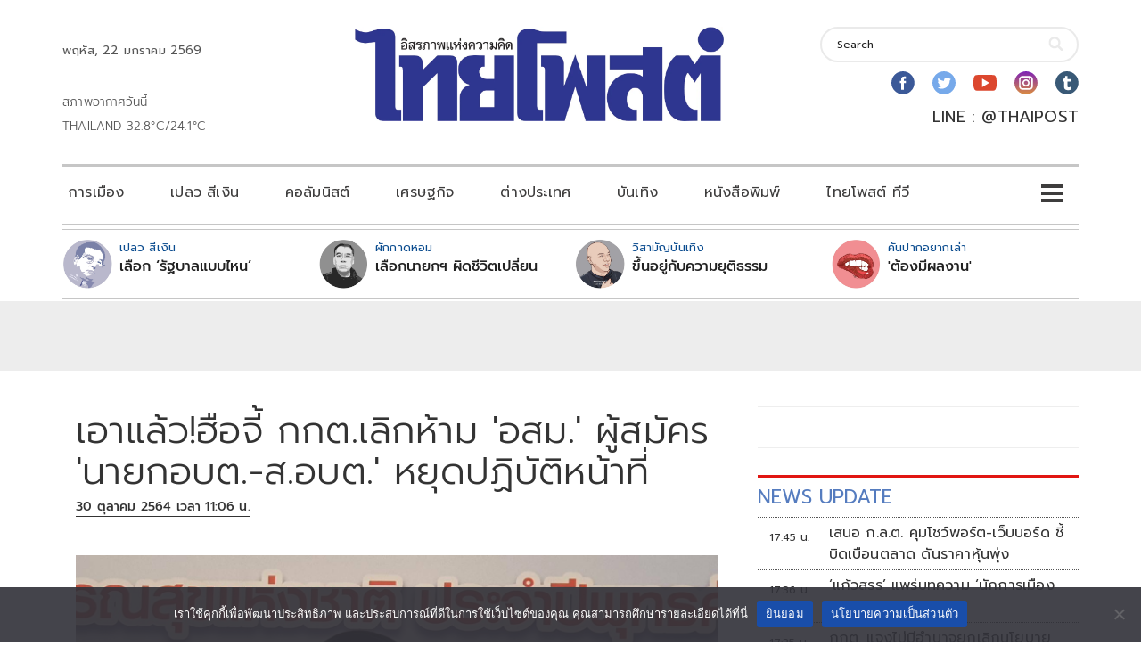

--- FILE ---
content_type: text/html; charset=utf-8
request_url: https://www.google.com/recaptcha/api2/aframe
body_size: 267
content:
<!DOCTYPE HTML><html><head><meta http-equiv="content-type" content="text/html; charset=UTF-8"></head><body><script nonce="-4LWukDdK9L5gHjgrTpb-g">/** Anti-fraud and anti-abuse applications only. See google.com/recaptcha */ try{var clients={'sodar':'https://pagead2.googlesyndication.com/pagead/sodar?'};window.addEventListener("message",function(a){try{if(a.source===window.parent){var b=JSON.parse(a.data);var c=clients[b['id']];if(c){var d=document.createElement('img');d.src=c+b['params']+'&rc='+(localStorage.getItem("rc::a")?sessionStorage.getItem("rc::b"):"");window.document.body.appendChild(d);sessionStorage.setItem("rc::e",parseInt(sessionStorage.getItem("rc::e")||0)+1);localStorage.setItem("rc::h",'1769079087614');}}}catch(b){}});window.parent.postMessage("_grecaptcha_ready", "*");}catch(b){}</script></body></html>

--- FILE ---
content_type: application/javascript; charset=utf-8
request_url: https://fundingchoicesmessages.google.com/f/AGSKWxW8cTASMqbTIkzIK6bDY89YAOR8ifAp-8dvkpONPV2f6s8Dxfab10TijKv8yi4y8KsGnJhl15i-etvOHw5doyYWREoJ71KOtpu-HR98Vqj3NgZaE6vyzneLQ3KPeKzJ-_ns5e3r1XVaZPUEdz-udIKWXufVm5za3sANfoT6dQQeSjJf0qK_uoigVBtc/_/Ad_Index?/AdsShow./banner468./special_ad./players/ads.
body_size: -1289
content:
window['1d01ee21-0f88-44f6-884e-b0e26ab7c4af'] = true;